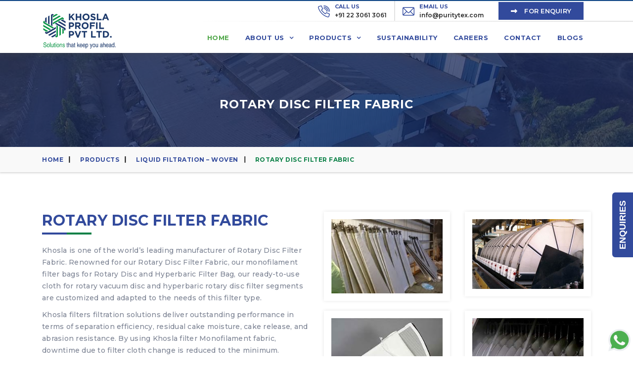

--- FILE ---
content_type: text/html; charset=UTF-8
request_url: https://www.puritytex.com/rotary-disc-filter-cloth-hyperbaric-filter-bag.php
body_size: 4794
content:
<!DOCTYPE html>
<html lang="en">

<head>
    <meta charset="UTF=8">
    <meta name="viewport" content="width=device-width, initial-scale=1">
    <meta http-equiv="X-UA-Compatible" content="IE=dege">
    <title>Rotary Disc Filter Fabric Manufacturers Suppliers In Mumbai India</title>
    <meta name="description" content="We are rotary disc filter fabric manufacturers, suppliers in Mumbai, India. Khosla is one of the world’s leading producers of Rotary Disc Filter bags.">
    <link rel="stylesheet" href="css/bootstrap.min.css">
    <link href="assets/style.css" type="text/css" rel="stylesheet">
    <link rel="stylesheet" href="https://use.fontawesome.com/releases/v6.5.2/css/all.css">
    <link href="css/font-awesome.min.css" rel="stylesheet">
    <link href="css/animate.min.css" rel="stylesheet">
    <link href="assets/media.css" rel="stylesheet">
    <link rel="stylesheet" href="css/lightbox.min.css">
    <link rel="shortcut icon" type="image/ico" href="images/favicon.png" />
    <link rel="canonical" href="https://puritytex.com/rotary-disc-filter-cloth-hyperbaric-filter-bag.php" /> <!-- Global site tag (gtag.js) - Google Analytics -->
    <script async src="https://www.googletagmanager.com/gtag/js?id=G-CL19X4RH92"> </script>
    <script>
        window.dataLayer = window.dataLayer || [];

        function gtag() {
            dataLayer.push(arguments);
        }
        gtag('js', new Date());
        gtag('config', 'G-CL19X4RH92');
    </script>

    <!-- Og Tags -->
    <meta property="og:url" content="https://puritytex.com/rotary-disc-filter-cloth-hyperbaric-filter-bag.php" />
    <meta property="og:title" content="Rotary Disc Filter Fabric Manufacturers Suppliers In Mumbai India" />
    <meta property="og:type" content="website" />
    <meta property="og:description" content="We are rotary disc filter fabric manufacturers, suppliers in Mumbai, India. Khosla is one of the world’s leading producers of Rotary Disc Filter bags." />
    <meta property="og:image" content="https://puritytex.com/images/logo.png" />

    <!-- Twitter Card -->
    <meta name="twitter:card" content="summary" />
    <meta name="twitter:site" content="https://puritytex.com/rotary-disc-filter-cloth-hyperbaric-filter-bag.php" />
    <meta name="twitter:title" content="Rotary Disc Filter Fabric Manufacturers Suppliers In Mumbai India" />
    <meta property="og:type" content="website" />
    <meta name="twitter:description" content="We are rotary disc filter fabric manufacturers, suppliers in Mumbai, India. Khosla is one of the world’s leading producers of Rotary Disc Filter bags." />
    <meta name="twitter:image:url" content="https://puritytex.com/images/logo.png" />
    <meta name="twitter:image:alt" content="Khosla Profil Pvt. Ltd." />
    <!-- /Twitter Card -->
    <!-- Google Tag Manager -->
    <script>
        (function(w, d, s, l, i) {
            w[l] = w[l] || [];
            w[l].push({
                'gtm.start': new Date().getTime(),
                event: 'gtm.js'
            });
            var f = d.getElementsByTagName(s)[0],
                j = d.createElement(s),
                dl = l != 'dataLayer' ? '&l=' + l : '';
            j.async = true;
            j.src =
                'https://www.googletagmanager.com/gtm.js?id=' + i + dl;
            f.parentNode.insertBefore(j, f);
        })(window, document, 'script', 'dataLayer', 'GTM-N2LT78Z');
    </script>
    <!-- End Google Tag Manager -->


    <!-- Google tag (gtag.js) Google Ad -AW-11344246947 -->
    <script async src="https://www.googletagmanager.com/gtag/js?id=AW-11344246947"></script>
    <script>
        window.dataLayer = window.dataLayer || [];

        function gtag() {
            dataLayer.push(arguments);
        }
        gtag('js', new Date());

        gtag('config', 'AW-11344246947');
    </script>
    <!-- Event snippet for Page view conversion page -->
    <script>
        gtag('event', 'conversion', {
            'send_to': 'AW-11344246947/ZJTFCNKy8eMYEKPxraEq'
        });
    </script>
    <!-- Facebook Pixel Code -->
    <script>
        ! function(f, b, e, v, n, t, s) {
            if (f.fbq) return;
            n = f.fbq = function() {
                n.callMethod ?
                    n.callMethod.apply(n, arguments) : n.queue.push(arguments)
            };
            if (!f._fbq) f._fbq = n;
            n.push = n;
            n.loaded = !0;
            n.version = '2.0';
            n.queue = [];
            t = b.createElement(e);
            t.async = !0;
            t.src = v;
            s = b.getElementsByTagName(e)[0];
            s.parentNode.insertBefore(t, s)
        }(window, document, 'script',
            'https://connect.facebook.net/en_US/fbevents.js');
        fbq('init', '328120299155347');
        fbq('track', 'PageView');
    </script>
    <noscript><img height="1" width="1" style="display:none"
            src="https://www.facebook.com/tr?id=328120299155347&ev=PageView&noscript=1" /></noscript>
    <!-- End Facebook Pixel Code -->



</head>

<body>
    <!-- Google Tag Manager (noscript) -->
    <noscript><iframe src="https://www.googletagmanager.com/ns.html?id=GTM-N2LT78Z"
            height="0" width="0" style="display:none;visibility:hidden"></iframe></noscript>
    <!-- End Google Tag Manager (noscript) -->

    <!----------------------->
    <header id="header" class="fixed-top">
    <div class="header_tp">
        <div class="container">
            <div class="row">
                <div class="col-md-8 col-sm-8 offset-md-4 offset-sm-4">
                    <div class="header_tp_dtl">
                        <ul>
                            <li class="call_tp">
                                <img src="images/call.png" class="img-fluid" alt="call" />
                                <a href="tel:+912230613061"><span>Call Us</span></br>+91 22 3061 3061</a>
                            </li>
                            <li class="call_tp">
                                <img src="images/email.png" class="img-fluid" alt="email" />
                                <a href="mailto:info@puritytex.com"><span>Email Us</span></br>info@puritytex.com</a>
                            </li>
                            <li>
                                <div class="tp_enquiry">
                                    <a href="contact.php"><i class="fa-solid fa-right-long"></i> FOR ENQUIRY</a>
                                </div>
                            </li>
                        </ul>
                    </div>
                </div>
            </div>
        </div>
    </div>
    <div class="header_menu">
        <div class="container">
            <div class="row">
                <div class="col-md-12">
                    <div class="logo float-left">
                        <a href="index.php" class="scrollto"><img src="images/logo.png" alt="logo" class="img-fluid"></a>
                    </div>
                    <nav class="main-nav float-right d-none d-lg-block">
                        <ul>
                            <li class="active"><a href="index.php">Home</a></li>
                            <li class="drop-down"><a href="javascript:void(0)">About Us</a>
                                <ul>
                                    <li><a href="history.php">History</a></li>
                                    <li><a href="company-profile.php">Company Profile</a></li>
                                    <li><a href="certificates.php">Certificates</a></li>
                                    <li><a href="brochure.php">Brochure</a></li>
                                    <li><a href="csr.php">CSR</a></li>
                                </ul>
                            </li>
                            <li class="drop-down"><a href="products.php">Products</a>
                                <ul>
                                    <li class="drop-down"><a href="javascript:void(0)">Filtration</a>
                                        <ul>
                                            <li class="drop-down"><a href="liquid-filtration-woven.php">Liquid Filtration</br>Woven</a>
                                                <ul>
                                                    <li><a href="agitated-nutsche-filter-fabrics.php">Agitated Nutsche Filter Fabrics</a></li>
                                                    <li><a href="candle-filter.php">Candle Filter</a></li>
                                                    <li><a href="cgr-filter-press-fabric.php">CGR Filter Press Fabric</a></li>
                                                    <li><a href="centrifuge-filter-bags-manufacturer.php">Centrifuge Bags</a></li>
                                                    <li><a href="filter-press-fabrics.php">Filter Press Fabrics</a></li>
                                                    <li><a href="fluidized-bed-dryer-bag.php">Fluidized Bed Dryer Bag</a></li>
                                                    <li><a href="rotary-disc-filter-cloth-hyperbaric-filter-bag.php">Rotary Disc Filter Cloth</br>Hyperbaric filter bag</a></li>
                                                    <li><a href="kelly-bag-filters.php">Kelly Bag Filters</a></li>
                                                    <li><a href="monofilament-fabrics.php">Monofilament Fabrics</a></li>
                                                    <li><a href="pressure-leaf-filters.php">Pressure Leaf Filters</a></li>
                                                    <li><a href="sparkler-filters.php">Sparkler Filters</a></li>
                                                    <li><a href="rotary-vacuum-drum-filter.php">Rotary Vacuum Drum Filter</a></li>
                                                    <li><a href="antistatic-fabric.php">Antistatic Fabric (ESD Fabric)</a></li>
                                                    <li><a href="etp-plant-fabric.php">ETP Plant Fabric</a></li>
                                                    <li><a href="food-grade-fabric.php">Food Grade Fabric</a></li>
                                                    <li><a href="polyester-filter-fabric.php">Polyester Filter Fabric</a></li>
                                                    <li><a href="fluidising-fabric.php">Fluidising Fabric</a></li>
                                                </ul>
                                            </li>
                                            <li class="drop-down"><a href="liquid-filtration-non-woven.php">Liquid Filtration</br>Non-Woven</a>
                                                <ul>
                                                    <li><a href="filter-press-fabrics.php">Filter Press Fabrics</a></li>
                                                    <li><a href="rotary-disc-filter-cloth-hyperbaric-filter-bag.php">Rotary Disc Filter Cloth</br>Hyperbaric filter bag</a></li>
                                                    <li><a href="sparkler-filters.php">Sparkler Filters</a></li>
                                                    <li><a href="etp-plant-fabric.php">ETP Plant Fabric</a></li>
                                                    <li><a href="aramid-fabric.php">Aramid Fabric</a></li>
                                                    <li><a href="food-grade-fabric.php">Food Grade Fabric</a></li>
                                                    <li><a href="polyester-filter-fabric.php">Polyester Filter Fabric</a></li>
                                                    <li><a href="homopolymer-filter-bag.php">Homopolymer Filter Bag</a></li>
                                                </ul>
                                            </li>
                                            <li><a href="dust-collector-bags.php">Dry Filtration</a></li>
                                            <li><a href="anti-static-filter-fabric-manufacturer-khosla-profil.php">Antistatic Filter Media</a></li>
                                            <li class="drop-down"><a href="#">Belt Filter</a>
                                                <ul>
                                                    <li><a href="horizontal-belt-filters.php">Horizontal Belt Filter</a></li>
                                                    <li><a href="vertical-belt-filter.php">Vertical Belt Filter</a></li>
                                                </ul>
                                            </li>
                                        </ul>
                                    <li class="drop-down"><a href="#">Industrial</a>
                                        <ul>
                                            <li><a href="airslide-fabrics.php">Air Slide Fabrics</a></li>
                                            <!--<li><a href="outdoor-fabrics.php">Outdoor Fabrics</a></li>-->
                                            <li class="drop-down"><a href="#">Outdoor Fabrics</a>
                                                <ul>
                                                    <li><a href="outdoor-fabrics.php">Outdoor Fabrics</a></li>
                                                    <li><a href="poly-cotton-fabric.php">Poly Cotton Fabric</a></li>
                                                </ul>
                                            </li>
                                            <!--<li><a href="liner-fabric-for-tyre-and-rubber-industries.php">Liner fabric for Tyre and</br>Rubber Industries</a></li>-->
                                            <!--<li class="drop-down"><a href="#">Liner fabric for Tyre and</br>Rubber Industries</a>
													<ul>
														<li><a href="liner-fabric-for-tyre-and-rubber-industries.php">Liner fabric for Tyre</a></li>
														<li><a href="aramid-hose-fabric.php">Aramid Hose Fabric</a></li>
														<li><a href="circular-industrial-fabric.php">Circular Industrial Fabric</a></li>
														<li><a href="chafer-fabric.php">Chafer Fabric</a></li>
													</ul>
												</li>-->
                                            <li><a href="abrasive-cloth.php">Abrasive Cloth</a></li>
                                            <!--<li><a href="mrg-fabric.php">MRG Fabric</a></li>-->
                                            <!--<li class="drop-down"><a href="#">MRG Fabric</a>
													<ul>
														<li><a href="mrg-fabric.php">MRG Fabric</a></li>
														<li><a href="cotton-belting-fabric.php">Cotton Belting Fabric</a></li>
													</ul>
												</li>-->
                                            <!--<li><a href="sports-good.php">Sports Good</a></li>-->
                                            <!--<li class="drop-down"><a href="#">Sports Good</a>
													<ul>
														<li><a href="sports-good.php">Sports Good</a></li>
														<li><a href="trampoline-fabric.php">Trampoline Fabric</a></li>
														<li><a href="karate-suits-fabric-taekwondo-and-suits-fencing-fabric.php">Karate Suits Fabric</br>Taekwondo and Suits</br>Fencing Fabric</a></li>
														<li><a href="jumping-mat-fabric.php">Jumping Mat Fabric</a></li>
													</ul>
												</li>-->
                                            <!--<li><a href="geo-textile.php">Geo Textile</a></li>-->
                                            <li class="drop-down"><a href="#">Geo Textile</a>
                                                <ul>
                                                    <li><a href="geo-textile.php">Geo Textile</a></li>
                                                    <li><a href="geo-bags.php">Geo Bags</a></li>
                                                </ul>
                                            </li>
                                            <li><a href="impression-fabric.php">Impression Fabric</a></li>
                                            <li><a href="narrow-industrial-fabric.php">Narrow Industrial Fabric</a></li>
                                        </ul>
                                    </li>
                            </li>
                        </ul>
                        </li>
                        <li><a href="sustainability.php">Sustainability</a></li>
                        <li><a href="careers.php">Careers</a></li>
                        <li><a href="contact.php">Contact</a></li>
                        <li><a href="blogs.php">Blogs</a></li>
                        </ul>
                    </nav>
                </div>
            </div>
        </div>
    </div>
</header>    <!----------------------->
    <section class="product_banner">
        <div class="product_heading">
            <h3>Rotary Disc Filter Fabric</h3>
        </div>
    </section>
    <section class="banner_btm">
        <div class="container">
            <div class="row">
                <div class="col-md-12 col-sm-12">
                    <div class="banner_hed">
                        <ul>
                            <li><a href="index.php">Home</a></li>
                            <li><a href="products.php">Products</a></li>
                            <li><a href="liquid-filtration–woven.php">Liquid Filtration – Woven</a></li>
                            <li><span>Rotary Disc Filter Fabric</span></li>
                        </ul>
                    </div>
                </div>
            </div>
        </div>
    </section>
    <!----------------------->
    <section class="inner_product">
        <div class="container">
            <div class="row">
                <div class="col-md-6 col-sm-6">
                    <div class="inn_prod_hed">
                        <h1>Rotary Disc Filter Fabric</h1>
                    </div>
                    <div class="inn_prod_dtl">
                        <p>Khosla is one of the world’s leading manufacturer of Rotary Disc Filter Fabric. Renowned for our Rotary Disc Filter Fabric, our monofilament filter bags for Rotary Disc and Hyperbaric Filter Bag, our ready-to-use cloth for rotary vacuum disc and hyperbaric rotary disc filter segments are customized and adapted to the needs of this filter type.</p>
                        <p>Khosla filters filtration solutions deliver outstanding performance in terms of separation efficiency, residual cake moisture, cake release, and abrasion resistance. By using Khosla filter Monofilament fabric, downtime due to filter cloth change is reduced to the minimum.</p>
                    </div>
                </div>
                <div class="col-md-6 col-sm-6">
                    <div class="row">
                        <div class="col-md-6 col-sm-6">
                            <div class="inn_product_mg">
                                <a href="images/product/rotary-disc-filter-cloth-hyperbaric-filter-bag.jpg" rel="lightbox[vacation1]">
                                    <img src="images/product/rotary-disc-filter-cloth-hyperbaric-filter-bag.jpg" class="img-fluid">
                                </a>
                            </div>
                        </div>
                        <div class="col-md-6 col-sm-6">
                            <div class="inn_product_mg">
                                <a href="images/product/rotary-disc-filter-cloth-hyperbaric-filter-bag1.jpg" rel="lightbox[vacation1]">
                                    <img src="images/product/rotary-disc-filter-cloth-hyperbaric-filter-bag1.jpg" class="img-fluid">
                                </a>
                            </div>
                        </div>
                        <div class="col-md-6 col-sm-6">
                            <div class="inn_product_mg">
                                <a href="images/product/rotary-disc-filter-cloth-hyperbaric-filter-bag2.jpg" rel="lightbox[vacation1]">
                                    <img src="images/product/rotary-disc-filter-cloth-hyperbaric-filter-bag2.jpg" class="img-fluid">
                                </a>
                            </div>
                        </div>
                        <div class="col-md-6 col-sm-6">
                            <div class="inn_product_mg">
                                <a href="images/product/rotary-disc-filter-cloth-hyperbaric-filter-bag3.jpg" rel="lightbox[vacation1]">
                                    <img src="images/product/rotary-disc-filter-cloth-hyperbaric-filter-bag3.jpg" class="img-fluid">
                                </a>
                            </div>
                        </div>
                    </div>
                </div>



            </div>
        </div>
    </section>
    <!----------------------->
    <footer>
    <div class="container">
        <div class="row">
            <div class="col-md-4 col-sm-4">
                <div class="footer_lft">
                    <div class="footer_logo">
                        <img src="images/logo.png" class="img-fluid" alt="logo" />
                        <ul>
                            <li><a href="brochure.php"><i class="fas fa-caret-right"></i> Brochure</a></li>
                            <li><a href="certificates.php"><i class="fas fa-caret-right"></i> Certificates</a></li>
                            <li><a href="terms-conditions.php"><i class="fas fa-caret-right"></i> Terms & Conditions</a></li>
                            <li><a href="privacy-policy.php"><i class="fas fa-caret-right"></i> Privacy Policy</a></li>
                            <li><a href="contact.php"><i class="fas fa-caret-right"></i> Contact</a></li>
                        </ul>
                    </div>
                    <div class="ftr-social">
                        <ul>
                            <li><a target="_blank" href="https://www.facebook.com/khoslaprofil"><i class="fa-brands fa-facebook"></i></a></li>
                            <li><a target="_blank" href="https://www.instagram.com/khoslaprofil/?hl=en"><i class="fa-brands fa-instagram"></i></a></li>
                            <li><a target="_blank" href="https://www.linkedin.com/company/khosla-profil-pvt-ltd"><i class="fa-brands fa-linkedin-in"></i></a></li>
                            <li><a target="_blank" href="https://twitter.com/khoslaprofil"><i class="fa-brands fa-x-twitter"></i></a></li>
                            <li><a target="_blank" href="https://in.pinterest.com/khoslaprofil/"><i class="fa-brands fa-pinterest"></i></a></li>
                            <li><a target="_blank" href="https://www.youtube.com/channel/UCKZ932DaWRi2xlNGZUnLQHA"><i class="fa-brands fa-youtube"></i></a></li>
                        </ul>
                    </div>
                </div>
            </div>
            <div class="col-md-8 col-sm-8">
                <div class="fot_hed">
                    <h5>Get In Touch</h5>
                </div>
                <div class="row">
                    <div class="col-md-4 col-sm-6">
                        <div class="location">
                            <div class="loc_mg">
                                <img src="images/location.png" class="img-fluid" alt="location" />
                                <h5>Head Office</h5>
                            </div>
                            <div class="loc_dtl">
                                <span>2, Laxmi Tower, 6th Floor, A-wing, Bandra Kurla Complex, Bandra East, Mumbai, Maharashtra – 400 051, India.</span>
                            </div>
                        </div>
                    </div>
                    <div class="col-md-4 col-sm-5">
                        <div class="call">
                            <ul>
                                <li><a href="tel:+912230613061"><i class="fas fa-phone"></i> +91 22 3061 3061</a></li>
                                <li><a href="tel:+912226530079"><i class="fas fa-phone"></i> +91 22 2653 0079</a></li>
                                <li><a href="tel:+919167711324"><i class="fas fa-phone"></i> +91 916 771 1324</a></li>
                                <li><a href="mailto:info@puritytex.com"><i class="far fa-envelope"></i> info@puritytex.com</a></li>
                            </ul>
                        </div>
                    </div>
                    <div class="col-md-4 col-sm-4">
                        <div class="foot_link d-none d-md-block">
                            <h5>Important link</h5>
                            <ul>
                                <li><a href="filter-bag.php"><i class="fas fa-caret-right"></i> Filter Bag</a></li>
                                <li><a href="company-profile.php"><i class="fas fa-caret-right"></i> About</a></li>
                                <!-- <li><a href="#"><i class="fas fa-caret-right"></i> Markets</a></li> -->
                                <li><a href="products.php"><i class="fas fa-caret-right"></i> Products</a></li>
                                <li><a href="careers.php"><i class="fas fa-caret-right"></i> Careers</a></li>
                                <li><a href="blogs.php"><i class="fas fa-caret-right"></i> Blogs</a></li>
                                <li><a href="sitemap.php"><i class="fas fa-caret-right"></i> Sitemap</a></li>
                            </ul>
                        </div>
                    </div>
                </div>
                <hr>
                <div class="row">
                    <div class="col-md-7 col-sm-7">
                        <div class="loction_dtl">
                            <h5>For Domestic Enquiry:-</h5>
                            <a href="mailto:kpplsales@puritytex.com">Filter Fabric: kpplsales@puritytex.com</a>
                            <a href="mailto:kpplindustrial@puritytex.com">Industrial Fabric: kpplindustrial@puritytex.com</a>
                        </div>
                        <div class="loction_dtl">
                            <h5>For Export Enquiry:-</h5>
                            <a href="mailto:kpplfilters@puritytex.com">Filter Fabric: kpplfilters@puritytex.com</a>
                            <a href="mailto:kpplexports@puritytex.com">Industrial Fabric: kpplexports@puritytex.com</a>
                        </div>
                    </div>
                    <div class="col-md-5 col-sm-5">
                        <div class="foot_link d-none d-md-block">
                            <h5>Product link</h5>
                            <ul>
                                <li><a href="aramid-hose-fabric.php"><i class="fas fa-caret-right"></i> Aramid Hose Fabric</a></li>
                                <li><a href="circular-industrial-fabric.php"><i class="fas fa-caret-right"></i> Circular Industrial Fabric</a></li>
                                <li><a href="chafer-fabric.php"><i class="fas fa-caret-right"></i> Chafer Fabric</a></li>
                                <li><a href="cotton-belting-fabric.php"><i class="fas fa-caret-right"></i> Cotton Belting Fabric</a></li>
                                <li><a href="trampoline-fabric.php"><i class="fas fa-caret-right"></i> Trampoline Fabric</a></li>
                                <li><a href="karate-suits-fabric-taekwondo-and-suits-fencing-fabric.php"><i class="fas fa-caret-right"></i> Karate Suit Fabric</a></li>
                                <li><a href="jumping-mat-fabric.php"><i class="fas fa-caret-right"></i> Jumping Mat Fabric</a></li>
                            </ul>
                        </div>
                    </div>
                    <div class="col-md-12 col-sm-12">
                        <div class="copy">
                            <span>Copyright @ 2025 Khosla Profil Pvt. Ltd. All rights reserved. Powered By <a href="https://www.arshinfosystems.com/">Arsh Infosystem</a></span>
                        </div>
                    </div>
                </div>
            </div>
        </div>
    </div>
</footer>

<div id="feedback">
    <a href="contact.php">enquiries</a>
</div>

<!----------------------->
<div class="whatsapp_icon">
    <a href="https://wa.me/+919167711313"><img src="images/whatsapp_icon.png" alt="whatsapp"></a>
</div>
<!----------------------->
<!--<script type="text/javascript">
    (function () {
        var options = {
            whatsapp: "+91 9167766206", // WhatsApp number
            call_to_action: "9167766206", // Call to action
            position: "right", // Position may be 'right' or 'left'
        };
        var proto = document.location.protocol, host = "whatshelp.io", url = proto + "//static." + host;
        var s = document.createElement('script'); s.type = 'text/javascript'; s.async = true; s.src = url + '/widget-send-button/js/init.js';
        s.onload = function () { WhWidgetSendButton.init(host, proto, options); };
        var x = document.getElementsByTagName('script')[0]; x.parentNode.insertBefore(s, x);
    })();
</script>-->    <!----------------------->

    <script src="https://ajax.googleapis.com/ajax/libs/jquery/3.4.1/jquery.min.js"></script>
    <script src="js/bootstrap.min.js"></script>
    <script src="js/mobile-nav.js"></script>
    <script src="js/top-scroll.js"></script>
    <script src="js/lightbox.js"></script>

</body>

</html>

--- FILE ---
content_type: text/css
request_url: https://www.puritytex.com/assets/style.css
body_size: 7117
content:
@import url('https://fonts.googleapis.com/css2?family=Montserrat:wght@400;500;600;700&display=swap');
@import url('https://fonts.googleapis.com/css2?family=Philosopher:ital,wght@0,700;1,400&display=swap');

* {
     margin:0px;
     padding:0px;
     outline:none;
}
 ul {
     list-style:none;
}
 a, a:hover {
     text-decoration:none;
}
 img {
     border:none;
}
 h1,h2,h3,h4,h5,h6 {
     padding:0px;
     margin:0px;
     font-family: 'Montserrat', sans-serif;
}
 h1,h2,h3,h4,h5,h6,p,b,strong,ul,li,a {
     margin:0px;
     padding:0px;
}
 body {
     font-size:14px;
     color:#282828;
     box-sizing:border-box;
     font-family: 'Montserrat', sans-serif;
     overflow-x: hidden;
}
/*************************/
 .header_tp {
     position:relative;
     height:40px;
}
 .header_tp_dtl ul {
     display:block;
     float:right;
}
 .header_tp_dtl ul li {
     float:left;
     display:flex;
     padding:2px 15px;
     border-right:2px solid #e2e2e2;
}
 .header_tp_dtl ul li:nth-child(2) {
     border-right:0px;
}
 .header_tp_dtl ul li:last-child {
     border-right:0px;
}
 .header_tp_dtl ul li.call_tp img {
     margin-right:10px;
     width:24px;
     height:24px;
     margin-top:7px;
}
 .header_tp_dtl ul li.call_tp span {
     font-weight:bold;
     color:#324a9c;
     font-size:11px;
     text-transform:uppercase;
}
 .header_tp_dtl ul li.call_tp a {
     color:#282828;
     font-weight:600;
     font-size:12px;
}
 .header_tp_dtl ul li.call_tp:hover a {
     color:#0d8247;
}
 .header_tp_dtl ul li .tp_enquiry {
     padding:0 25px;
     line-height:36px;
     background:#324a9c;
     font-size:13px;
}
 .header_tp_dtl ul li .tp_enquiry a {
     color:#fff;
     font-weight:600;
     letter-spacing:0.25px;
}
 .header_tp_dtl ul li .tp_enquiry a i {
     margin-right:10px;
}
 .header_tp_dtl ul li .tp_enquiry:hover {
     background:#0c8147;
}
/*************************/
 .header_top {
     border-top:3px solid #9a1830;
     padding:2px 0;
     position:relative;
}
 #header:after {
     position:absolute;
     content:'';
     top:40px;
     right:0;
     display:block;
     height:2px;
     width:70%;
     background:linear-gradient(90deg,#fff,#e2e2e2);
}
 .fixed-top {
     position:sticky;
     display:block;
     background:#fff;
     top:0px;
     border-top:2px solid #114887;
     box-shadow:0px 0px 10px 3px rgb(70 70 70 / 30%);
}
 .logo img {
     display:block;
     padding:10px 0;
     margin-top:-30px;
     width:60%;
     height:auto;
     transition:all.3s ease-in-out;
}
 .header_menu {
     display: flex;
     height:65px;
}
 .header-scrolled .logo img {
     width:80%!important;
     height:auto;
}
 .main-nav {
     margin-top:15px;
     transition:all.3s ease-in-out;
}
 .main-nav > ul > li {
     position: relative;
     white-space: nowrap;
     float: left;
}
 .main-nav a {
     color: #324a9c;
     font-weight: 700;
     text-transform: uppercase;
     letter-spacing: 0.50px;
     transition: all 200ms linear;
     position: relative;
     display: inline-block;
     font-family: 'Montserrat', sans-serif;
     font-size: 13px;
     padding:10px 16px;
}
 .main-nav a:hover, .main-nav .active > a, .main-nav li:hover > a {
     color: #4ea647;
     text-decoration: none;
}
 .main-nav .drop-down ul {
     display: block;
     position: absolute;
     right: 0;
     top: calc(100% + 30px);
     z-index: 99;
     opacity: 0;
     visibility: hidden;
     transition: ease all 0.3s;
     padding: 5px;
     background-color: rgba(255,255,255,1);
     box-shadow: 0px 3px 6px 0px rgb(0 0 0 / 10%);
     border: none;
     border-radius: 3px;
}
 .main-nav .drop-down:hover > ul {
     opacity: 1;
     top: 100%;
     visibility: visible;
}
 .main-nav .drop-down li {
     min-width: 160px;
     position: relative;
}
 .main-nav .drop-down ul li {
     border-bottom: 1px solid #f4f4f7;
     margin-top:0px;
}
 .main-nav .drop-down ul li a {
     padding: 5px 10px;
     color: #6f778a;
     border-radius: 2px;
     font-weight:600;
     transition: all 200ms linear;
     font-family: 'Montserrat', sans-serif;
     letter-spacing: 0.25px;
     font-size: 12px;
     text-transform: uppercase;
     width:100%;
}
 .main-nav .drop-down ul a:hover, .main-nav .drop-down ul .active > a, .main-nav .drop-down ul li:hover > a {
     color: #fff;
     background-color: #0c8147;
}
 .main-nav .drop-down > a:after {
     content: "\f107";
     font-family: FontAwesome;
     padding-left: 10px;
}
 .main-nav .drop-down .drop-down ul {
     top: 0;
     right: calc(100% - 10px);
}
 .main-nav .drop-down .drop-down:hover > ul {
     opacity: 1;
     top: 0;
     right: 100%;
}
 .main-nav .drop-down .drop-down > a {
     padding-right: 35px;
}
 .main-nav .drop-down .drop-down > a:after {
     content: "\f105";
     position: absolute;
     right: 15px;
}
/*******************/
 .mobile-nav {
     position: fixed;
     top: 0;
     bottom: 0;
     z-index: 9999;
     overflow-y: auto;
     left: -260px;
     width: 260px;
     padding-top: 18px;
     background: #324a9c;
     transition: 0.4s;
}
 .mobile-nav a {
     display: block;
     color: #fff;
     padding: 10px 20px;
     font-weight: 600;
     font-size: 13px;
     letter-spacing: 1px;
     text-transform: uppercase;
     position: relative;
     font-family: Montserrat;
}
 .mobile-nav a:hover, .mobile-nav .active > a, .mobile-nav li:hover > a {
     color: #000;
     text-decoration: none;
}
 .mobile-nav .drop-down > a:after {
     content: "\f078";
     font-family: FontAwesome;
     padding-left: 10px;
     position: absolute;
     right: 15px;
}
 .mobile-nav .active.drop-down > a:after {
     content: "\f077";
}
 .mobile-nav .drop-down > a {
     padding-right: 35px;
}
 .mobile-nav .drop-down ul {
     display: none;
     overflow: hidden;
}
 .mobile-nav .drop-down li {
     padding-left: 20px;
}
 .mobile-nav-toggle {
     position: absolute;
     right: 0;
     top: 0;
     z-index: 999;
     border: 0;
     background: none;
     font-size: 24px;
     transition: all 0.4s;
     outline: none;
     line-height: 1;
     cursor: pointer;
     text-align: right;
}
 .mobile-nav-toggle i {
     margin: 18px 18px 0 0;
     color: #004289;
}
 .mobile-nav-overly {
     width: 100%;
     height: 100%;
     z-index: 9997;
     top: 0;
     left: 0;
     position: fixed;
     background: rgba(19, 39, 57, 0.8);
     overflow: hidden;
     display: none;
}
 .mobile-nav-active {
     overflow: hidden;
}
 .mobile-nav-active .mobile-nav {
     left: 0;
}
 .mobile-nav-active .mobile-nav-toggle i {
     color: #fff;
}
 .header-scrolled .main-nav > ul {
     margin-top:5px;
}
/*************************/
 #carousel .carousel-control {
     background:none;
     top:45%;
     font-size:22px;
     text-align:center;
     width:40px;
     height:40px;
     opacity:1;
     position:absolute;
}
 #carousel .carousel-control-right {
     right:4%;
}
 #carousel .carousel-control-left {
     left:0;
}
 #carousel .carousel-control-right span {
     -webkit-transform: translate3d(100%, 0, 0);
     transform: translate3d(100%, 0, 0);
     visibility:hidden;
     transition:transform 0.5s ease;
     opacity:0;
}
 #carousel .carousel-control-left span {
     -webkit-transform: translate3d(-100%, 0, 0);
     transform: translate3d(-100%, 0, 0);
     visibility:hidden;
     transition:transform 0.5s ease;
     opacity:0;
}
 #carousel:hover .carousel-control-right span {
     -webkit-transform: translate3d(0, 0, 0);
     transform: translate3d(0, 0, 0);
     visibility:visible;
     opacity:1;
}
 #carousel:hover .carousel-control-left span {
     -webkit-transform: translate3d(0, 0, 0);
     transform: translate3d(0, 0, 0);
     visibility:visible;
     opacity:1;
}
 #carousel .carousel-control span {
     color:#fff;
     background-color:rgba(0, 0, 0, 0.7);
     height:45px;
     width:45px;
     z-index:121;
     line-height:45px;
     text-align:center;
     position:absolute;
}
 #carousel .carousel-control span:hover {
     background-color:#324a9c;
}
 #carousel .carousel-item .caption {
    /* background-color:rgb(1 15 74 / 50%);*/
     background-color:rgb(0 0 0 / 40%);
     padding:25px;
     animation-duration:1s;
     animation-delay:1s;
}
 #carousel .caption h2 {
     animation-duration:1s;
     animation-delay:1s;
     font-size: 30px;
     font-weight: 600;
     color:#fff;
     letter-spacing: 1px;
}
 #carousel .caption span {
     animation-duration:1s;
     animation-delay:2.2s;
     font-size:20px;
     font-weight:500;
     letter-spacing:1px;
     display:block;
     color:#fff;
     font-family:'Montserrat', sans-serif;
}
 #carousel .caption a {
     animation-duration:1s;
     animation-delay:2.4s;
}
 #carousel .carousel-item {
     height:85vh;
     width:100%;
     background:no-repeat center center scroll;
     background-size:cover;
}
 .carousel-indicators li {
     width:20px;
     height:4px;
}
 a.anch_btn {
     padding:10px 25px;
     margin-top:10px;
     display:inline-block;
     margin-right:15px;
     font-size:12px;
     font-weight:700;
     margin-bottom:10px;
     letter-spacing:1px;
     background:#324a9c;
     border:2px solid #fff;
     color:#fff;
}
 #carousel .caption a.anch_btn:hover {
     border:2px solid #324a9c;
}
 a.anch_btn0 {
     padding:10px 15px;
     margin-top:10px;
     display:inline-block;
     font-size:12px;
     margin-bottom:10px;
     font-weight:700;
     border:2px solid #fff;
     letter-spacing:1px;
     background:#0c8147;
     color:#fff;
}
 #carousel .caption a.anch_btn0:hover {
     border:2px solid #0c8147;
}
 #carousel .carousel-item.banner1 {
     background-image:url("../images/slider1.jpg");
}
 #carousel .carousel-item.banner2 {
     background-image:url("../images/slider-new.JPG");
}
 #carousel .carousel-item.banner3 {
     background-image:url("../images/slider3.jpg");
}
 #carousel .carousel-item.banner4 {
     background-image:url("../images/slider4.jpg");
}
 #carousel .carousel-item.banner5 {
     background-image:url("../images/slider5.jpg");
}
 #carousel .carousel-item.banner6 {
     background-image:url("../images/slider6.jpg");
}
 #carousel .carousel-item.banner7 {
     background-image:url("../images/slider7.jpg");
}
 #carousel .carousel-item.banner8 {
     background-image:url("../images/slider8.jpg");
}
 #carousel .carousel-item.banner9 {
     background-image:url("../images/slider9.jpg");
}
 #carousel .carousel-item.banner10 {
     background-image:url("../images/slider10.jpg");
}
 #carousel .carousel-item.banner11 {
     background-image:url("../images/slider11.jpg");
}
 #carousel .carousel-item.banner12 {
     background-image:url("../images/slider12.jpg");
}
 #carousel .carousel-item.banner13 {
     background-image:url("../images/slider13.jpg");
}
/*************************/
 .about_sec {
     padding:50px 0 80px 0;
}
 .about_hed span {
     font-size: 17px;
     color: #565b7a;
     display: block;
     font-weight: 600;
     letter-spacing: 0.50px;
     text-align: center;
}
 .about_hed h1 {
     text-align:center;
     position:relative;
     color:#324a9c;
     letter-spacing:2px;
     display:block;
     font-size:30px;
     font-weight:bold;
     padding-bottom:5px;
     text-transform:uppercase;
}
 .about_hed h4 {
     font-size:21px;
     text-align:center;
     letter-spacing:1px;
     display:block;
     color:#0c8147;
     font-weight:600;
}
 .about_hed {
     padding-bottom:40px;
}
 .abt_lft span {
     font-size:32px;
     color:#0b8146;
     display:block;
     text-decoration:underline;
     text-decoration-thickness:2px;
     text-decoration-color:#0b8146;
     font-weight:600;
     text-align:center;
	 padding-bottom: 20px;
     font-family: 'Philosopher', sans-serif;
}
 .year_dtl {
     background-image: url(../images/year_bg.jpg);
     /*font-size:290px;
     line-height:290px;
     font-weight:700;*/
	 font-size: 140px;
    line-height: 140px;
    font-weight: bold;
     background-attachment: fixed;
     -webkit-text-fill-color: transparent;
     -webkit-background-clip: text;
     color: transparent;
     -webkit-text-stroke-width: 3px;
     /* -webkit-text-stroke-width: 4px; */
     /* -webkit-text-stroke-color: #324a9c; */
     -webkit-text-stroke-color: #0b8146;
     font-family:-apple-system,BlinkMacSystemFont,"Segoe UI",Roboto,"Helvetica Neue",Arial,sans-serif,"Apple Color Emoji","Segoe UI Emoji","Segoe UI Symbol";
}
 .yaer_span {
     font-size:32px;
     /* font-size:18px; */
     color:#000;
     letter-spacing:1px;
     text-align:center;
	 font-weight:bold;
}
 .abt_para span {
     font-size: 14px;
     font-weight:bold;
     line-height: 24px;
     font-family: 'Montserrat', sans-serif;
     letter-spacing: 0.25px;
}
 .abt_para {
     padding-right:30px;
}
 .abt_para p {
     font-size: 14px;
     line-height: 24px;
     font-family: 'Montserrat', sans-serif;
     letter-spacing: 0.25px;
     text-align:justify;
     color:#7c8393;
}
 a.abt_anch {
     padding:10px 20px;
     border:1px solid #324a9c;
     background:#324a9c;
     font-size:14px;
     font-family: 'Montserrat', sans-serif;
     letter-spacing:0.50px;
     display:inline;
     color:#fff;
     margin-right:5px;
     font-weight:500;
}
 a.abt_anch:hover, a.catlogue:hover {
     background:#0b8146;
     color:#fff;
     border:1px solid #0b8146;
}
 a.catlogue {
     background:#fff;
     color:#0b8146;
     border:1px solid #0b8146;
}
 .abt_btn {
     padding-top:20px;
     display:flex;
}
 .md_message {
     box-shadow:0px 3px 25px 0px rgb(11 46 72 / 15%);
     background:#fff;
     height:100%;
}
 .md_mg {
     position:relative;
     height:195px;
}
 .md_mg img {
     width:100%;
     height:100%;
     object-fit:cover;
}
 .md_mg .tag {
     position:absolute;
     bottom:0;
     left:20px;
     padding:6px 12px;
     font-size:13px;
     color:#fff;
     background:#0b8146;
     font-family: 'Montserrat', sans-serif;
     font-weight:500;
     letter-spacing:0.25px;
}
 .msgBox {
     padding:20px 20px 40px;
}
 .msgBox p {
     font-size: 14px;
     line-height: 24px;
     font-family: 'Montserrat', sans-serif;
     letter-spacing: 0.25px;
     text-align:justify;
     color:#7c8393;
}
 .msgBox p span {
     font-weight:bold;
}
 .msgBox p a {
     display:block;
     color:#324a9c;
     font-size:14px;
     font-weight:500;
     letter-spacing:0.25px;
}
 .msgBox p a:hover {
     color:#0b8146;
}
/*************************/
 .enquiry {
     padding:40px 0;
     background:#0c8147;
     transform: skew(0, -.5deg);
     height:120px;
}
 .enq_txt h3 {
     transform:skew(0, .5deg);
     line-height:40px;
     color:#fff;
     font-size:24px;
     font-weight:600;
     text-align:center;
}
 .enq_btn a {
     padding:10px 25px;
     background:#324a9c;
     border:2px solid #324a9c;
     color:#fff;
     font-size:16px;
     font-weight:500;
     letter-spacing:0.50px;
     margin:0 auto;
     display:table;
     transition:all .5s ease;
}
 .enq_btn a:hover {
     border:2px solid #fff;
     background:#fff;
     color:#324a9c;
}
 .enq_btn a i {
     margin-left:4px;
}
 .enq_btn a:hover i {
     transition:all .5s ease;
     margin-left:10px;
}
/*************************/
 .product {
     padding:70px 0;
}
 .hm_prd_hed h2 {
     text-align:center;
     font-size:26px;
     letter-spacing:0.50px;
     color:#324a9c;
     font-weight:600;
     padding-bottom:10px;
     position:relative;
}
 .hm_prd_hed h2:after {
     position:absolute;
     content:'';
     bottom:0;
     left:0;
     right:0;
     width:100px;
     height:4px;
     background:#324a9c;
     display:block;
     margin:0 auto;
}
 .hm_prd_hed h2:before {
     position:absolute;
     content:'';
     bottom:0;
     left:50px;
     right:0;
     width:50px;
     height:4px;
     background:#0c8147;
     margin:0 auto;
     display:block;
     z-index:1;
}
 .hm_prd_hed {
     padding-bottom:30px;
}
 .product_lst .owl-nav .owl-prev span, .product_lst .owl-nav .owl-next span {
     display:none;
}
 .product_bx {
     box-shadow:0 0 7px rgb(0 0 0 / 10%);
     padding:15px;
     margin:5px;
}
 .prd_mg {
     margin-bottom:15px;
}
 .product_dtl h5 {
     font-size:17px;
     color:#7c8393;
     letter-spacing:0.25px;
     font-weight:500;
     text-align:center;
     padding-bottom:5px;
}
 .product_dtl span {
     color:#0c8147;
     font-size:15px;
     letter-spacing:0.50px;
     text-align:center;
     display:block;
     font-weight:500;
     padding-bottom:5px;
}
 .product_dtl:hover h5 {
     color:#0c8147;
}
/*************************/
 .catalogue {
     padding:40px 0;
     background:#0c8147;
     transform: skew(0, -.5deg);
     height:150px;
}
 .catalog_txt h3 {
     transform: skew(0, .5deg);
     padding-bottom:5px;
     color: #fff;
     font-size: 24px;
     font-weight: 600;
}
 .catalog_txt span {
     font-size: 14px;
     line-height: 24px;
     font-family: 'Montserrat', sans-serif;
     letter-spacing: 0.25px;
     text-align: justify;
     color: #fff;
}
 .cat_btn {
     padding-top:15px;
}
 .cat_btn a {
     padding:10px 25px;
     background:#324a9c;
     border:2px solid #324a9c;
     color:#fff;
     font-size:16px;
     font-weight:500;
     letter-spacing:0.50px;
     margin:0 auto;
     display:table;
     transition:all .5s ease;
}
 .cat_btn a:hover {
     border:2px solid #fff;
     background:#fff;
     color:#324a9c;
}
 .cat_btn a i {
     margin-left:4px;
}
 .cat_btn a:hover i {
     transition:all .5s ease;
     margin-left:10px;
}
/*************************/
 .video {
     padding:80px 0 50px 0;
     background:#f9f9f9;
     margin-top:-10px;
}
 .video_bx {
     padding:8px;
     background:#fff;
}
 .video_bx .video-play-button {
     position:absolute;
     content:'';
     z-index:2;
     top:50%;
     left:50%;
     display:block;
     width:70px;
     height:60px;
     padding:15px;
     border-radius:50%;
     -webkit-transform: translateX(-50%) translateY(-50%);
     -ms-transform: translateX(-50%) translateY(-50%);
     transform:translateX(-50%) translateY(-50%);
}
 .video_bx .video-play-button span {
     position: relative;
     display: block;
     z-index: 3;
     top: 4px;
     left: 15px;
     width: 0;
     height: 0px;
     border-left: 12px solid #fff;
     border-top: 12px solid transparent;
     border-bottom: 12px solid transparent;
}
 .video_bx .video-play-button:before {
     position:absolute;
     content:'';
     z-index:0;
     left:50%;
     top:50%;
     display:block;
     width:65px;
     height:65px;
     border-radius:50%;
     background:#f00;
     animation: pulse-border 1500ms ease-out infinite;
     -webkit-transform: translateX(-50%) translateY(-50%);
     -ms-transform: translateX(-50%) translateY(-50%);
     transform: translateX(-50%) translateY(-50%);
}
 .video_bx .video-play-button:after {
     content: "";
     position: absolute;
     z-index: 1;
     top: 50%;
     left: 50%;
     display: block;
     width:65px;
     height:65px;
     border-radius: 50%;
     background: #f00;
     transition: all 200ms;
     -webkit-transform: translateX(-50%) translateY(-50%);
     -ms-transform: translateX(-50%) translateY(-50%);
     transform: translateX(-50%) translateY(-50%);
}
 @keyframes pulse-border {
     0% {
         transform: translateX(-50%) translateY(-50%) translateZ(0) scale(1);
         opacity: 1;
    }
     100% {
         transform: translateX(-50%) translateY(-50%) translateZ(0) scale(1.5);
         opacity: 0;
    }
}
 .btn-style-two {
     line-height: 24px;
     color: #fff;
     font-size: 14px;
     font-weight: 600;
     background-color: #324a9c;
     padding: 12px 30px;
     text-transform: uppercase;
     border: none;
     font-family: 'Montserrat', sans-serif;
}
 .btn-style-two:hover {
     color: #fff;
     background: #0b8146;
}
 .video_hed h4 {
     font-size: 20px;
     color: #0c8147;
     letter-spacing: 0.25px;
     font-weight: 500;
     padding-top:10px;
     text-align: center;
     padding-bottom: 5px;
}
/*************************/
 .global {
     padding:70px 0;
}
 .pressence_dtl {
     padding-top:30px;
}
 .pressence_dtl h3 {
     letter-spacing: 0.50px;
     font-size: 24px;
     color: #324a9c;
     font-weight: 500;
     position: relative;
     padding-bottom: 10px;
     margin-bottom: 15px;
}
 .pressence_dtl h3:before {
     position:absolute;
     content:'';
     bottom:0;
     left:0;
     width:20px;
     height:4px;
     background:#324a9c;
     display:block;
}
 .pressence_dtl h3:after {
     position:absolute;
     content:'';
     bottom:0;
     left:20px;
     width:20px;
     height:4px;
     background:#0c8147;
     display:block;
}
 .pressence_dtl span {
     font-size: 14px;
     font-weight: bold;
     line-height: 24px;
     font-family: 'Montserrat', sans-serif;
     letter-spacing: 0.25px;
}
 .pressence_dtl p {
     font-size: 14px;
     line-height: 24px;
     font-family: 'Montserrat', sans-serif;
     letter-spacing: 0.25px;
     padding-bottom:10px;
     text-align: justify;
     color: #7c8393;
}
/*************************/
 footer {
     background:#0a1a52;
}
 .footer_lft {
     padding:70px 0;
     background:#f9f9f9;
     height:100%;
}
 .footer_logo img {
     margin:0 auto;
     display:table;
     margin-bottom:25px;
}
 .footer_logo ul {
     padding-left:70px;
}
 .footer_logo ul li a {
     color: #324a9c;
     font-weight: 700;
     text-transform: uppercase;
     letter-spacing: 0.50px;
     font-family: 'Montserrat', sans-serif;
     font-size: 12px;
     line-height:26px;
}
 .footer_logo ul li a i {
     margin-right:3px;
}
 .footer_logo ul li a:hover {
     color:#0c8147;
}
 .fot_hed h5 {
     font-size: 17px;
     color: #0c8147;
     letter-spacing: 0.25px;
     font-weight: 600;
     padding:5px 0 5px 8px;
     border-left:2px solid #0c8147;
}
 .fot_hed {
     padding-top:70px;
     padding-bottom:25px;
}
 .loc_mg img {
     float:left;
     margin-right:15px;
}
 .loc_mg h5 {
     font-weight:600;
     letter-spacing:0.50px;
     color:#fff;
     font-size:18px;
     line-height:32px;
}
 .loc_dtl span {
     font-size: 13px;
     line-height: 24px;
     font-family: 'Montserrat', sans-serif;
     letter-spacing: 0.50px;
     font-weight:700;
     padding-top: 10px;
     display:block;
     color: #fff;
}
 .call ul {
     padding-top:40px;
}
 .call ul li a {
     color: #fff;
     font-weight: 700;
     letter-spacing: 0.50px;
     font-family: 'Montserrat', sans-serif;
     font-size: 13px;
     line-height:26px;
}
 .call ul li a i {
     margin-right:5px;
}
 .call ul li a:hover {
     color:#0c8147;
}
 .foot_link h5 {
     font-size: 17px;
     color: #fff;
     letter-spacing: 0.25px;
     font-weight: 600;
     padding:3px 0 3px 5px;
     border-left: 2px solid #fff;
     margin-bottom:15px;
}
 .foot_link ul li a {
     color: #fff;
     font-weight: 700;
     text-transform: uppercase;
     letter-spacing: 0.50px;
     font-family: 'Montserrat', sans-serif;
     font-size: 13px;
     line-height:24px;
}
 .foot_link ul li a i {
     margin-right:3px;
}
 .foot_link ul li a:hover {
     color:#0c8147;
}
 .loction_dtl {
     padding-bottom:15px;
}
 .loction_dtl h5 {
     font-size: 17px;
     color: #fff;
     letter-spacing: 0.25px;
     font-weight: 600;
     margin-bottom:10px;
}
 .loction_dtl a {
     color: #fff;
     font-weight: 700;
     letter-spacing: 0.50px;
     font-family: 'Montserrat', sans-serif;
     font-size: 13px;
     display:table;
     line-height:24px;
}
 .loction_dtl a:hover {
     color:#0c8147;
}
 .copy {
     padding:30px 0 50px 0;
}
 .copy span {
     text-align:center;
     font-size: 14px;
     color: #fff;
     letter-spacing: 0.25px;
     font-weight: 600;
     display:block;
}
 .copy span a {
     color:#0c8147;
}
 .dfBDQI {
     display:none!important;
     position:absolute;
}
 #topcontrol {
     bottom: 70px!important;
     right: 10px!important;
     display: block;
     z-index: 123;
     position:absolute;
}
 #topcontrol img {
     width:44px;
     height:44px;
     border:2px solid #fff;
     border-radius:50%;
}
/*************************/
 .product_banner {
     background:url(../images/product_bg.jpg) center no-repeat;
     position:relative;
     background-size:cover;
     background-position:100% 50%;
     padding:90px 0 100px 0;
}
 .product_banner:before {
     position:absolute;
     content:'';
     top:0;
     left:0;
     right:0;
     bottom:0;
     width:100%;
     height:100%;
     background:#0a1a52;
     opacity:0.7;
}
 .product_heading h3 {
     position:absolute;
     content:'';
     z-index:1;
     left:0;
     right:0;
     font-size:24px;
     color:#fff;
     opacity:1;
     text-align:center;
     font-weight:bold;
     text-transform:uppercase;
     letter-spacing:1px;
}
 .banner_btm {
     padding:15px 0;
     background:#f9f9f9;
     box-shadow:0px 0px 4px 1px rgb(70 70 70 / 30%);
}
 .banner_hed ul li {
     display:inline-block;
     padding: 0 15px;
     background:url(../images/divider.png) right center no-repeat;
}
 .banner_hed ul li:last-child {
     background:none;
}
 .banner_hed ul li:first-child {
     padding-left:0px;
}
 .banner_hed ul li a {
     color: #324a9c;
     font-weight: 700;
     text-transform: uppercase;
     letter-spacing: 0.50px;
     font-family: 'Montserrat', sans-serif;
     font-size: 12px;
}
 .banner_hed ul li span {
     color: #0c8147;
     font-weight: 700;
     text-transform: uppercase;
     letter-spacing: 0.50px;
     font-family: 'Montserrat', sans-serif;
     font-size: 12px;
}
 .banner_hed ul li a:hover {
     color:#0c8147;
}
/*************************/
 .inner_product {
     padding:80px 0;
}
 .inn_prd_hed h2 {
     letter-spacing: 0.50px;
     font-size: 24px;
     color: #324a9c;
     font-weight: 700;
     position: relative;
     padding-bottom: 10px;
     text-transform:uppercase;
     margin-bottom: 20px;
}
 .inn_prd_hed h2:before {
     position: absolute;
     content: '';
     bottom: 0;
     left: 0;
     width: 20px;
     height: 4px;
     background: #324a9c;
     display: block;
}
 .inn_prd_hed h2:after {
     position: absolute;
     content: '';
     bottom: 0;
     left: 20px;
     width: 20px;
     height: 4px;
     background: #0c8147;
     display: block;
}
 .inn_prd_para p {
     font-size: 14px;
     line-height: 24px;
     font-family: 'Montserrat', sans-serif;
     letter-spacing: 0.25px;
     color: #7c8393;
     padding-bottom:10px;
}
 .inn_prd_para {
     padding-bottom:20px;
}
 .inn_prd_btm {
     margin-bottom:25px;
}
/*************************/
 .inn_prod_hed h1 {
     letter-spacing: 0.50px;
     font-size: 30px;
     color: #324a9c;
     font-weight: 700;
     position: relative;
     padding-bottom: 10px;
     text-transform:uppercase;
     margin-bottom: 20px;
}
 .inn_prod_hed h1:before {
     position: absolute;
     content: '';
     bottom: 0;
     left: 0;
     width: 50px;
     height: 4px;
     background: #324a9c;
     display: block;
}
 .inn_prod_hed h1:after {
     position: absolute;
     content: '';
     bottom: 0;
     left: 50px;
     width: 50px;
     height: 4px;
     background: #0c8147;
     display: block;
}
 .inn_product_mg {
     box-shadow:0 0 7px rgb(0 0 0 / 10%);
     padding:15px;
     margin-bottom:20px;
}
 .inn_product_mg img{
     margin: 0 auto;
     display: table;
}
 .inn_product_mg video{
     object-fit: cover;
     max-width: 100%;
     width: 100%;
     margin: 0;
     line-height: 1;
     border: none;
     height: 375px;
}
 .inn_prod_dtl {
     padding-bottom:15px;
}
 .inn_prod_dtl_policy ul li{
     list-style-type: disc;
     list-style-position: inside;
     font-size: 14px;
     line-height: 24px;
     font-family: 'Montserrat', sans-serif;
     letter-spacing: 0.25px;
     color: #7c8393;
     font-weight: 500;
     padding-bottom: 7px;
}
 .inn_prod_dtl p {
     font-size: 14px;
     line-height: 24px;
     font-family: 'Montserrat', sans-serif;
     letter-spacing: 0.25px;
     color: #7c8393;
     padding-bottom:10px;
     font-weight: 500;
}
 .inn_prod_dtl h5 {
     font-size: 17px;
     color: #0c8147;
     letter-spacing: 0.25px;
     font-weight: 500;
     padding-bottom: 15px;
}
 .inn_prod_dtl span {
     padding-bottom:10px;
     display:block;
     font-weight:600;
     font-size:14px;
     font-family: 'Montserrat', sans-serif;
     letter-spacing: 0.25px;
}
 .inn_prod_dtl span img {
     margin-right:5px;
     width:18px;
     height:18px;
}
 .about-table thead tr th {
     background: #324a9c;
     color: #fff;
     border: 1px solid #f0f4f9;
     font-size: 16px;
     font-weight: normal;
     letter-spacing: 0.5px;
     text-align:left!important;
     vertical-align: middle;
     padding: 5px 15px;
     font-family: 'Montserrat', sans-serif;
}
 .about-table tbody tr td {
     font-size: 14px;
     padding: 15px 15px;
     vertical-align: middle;
     text-transform:capitalize;
     text-align:left!important;
     font-family: 'Montserrat', sans-serif;
     border: 1px solid #f0f4f9;
     letter-spacing: 0.50px;
}
 .about-table thead tr.table-frst th {
     background:#98a8bb!important;
     color:#fff;
}
 .about-table {
     padding-top:20px;
}
/*************************/
/*************************/
 .inn_about {
     padding:50px 0;
}
 .inn_abt_lft {
     padding-right:35px;
}
 .inn_abt_hed span {
     font-size: 17px;
     color: #0c8147;
     letter-spacing: 0.25px;
     font-weight: 500;
     padding-bottom: 10px;
     padding-left:40px;
     position:relative;
     display:block;
}
 .inn_abt_hed span:before {
     position:absolute;
     content:'';
     top:25%;
     width:20px;
     height:2px;
     background:#0c8147;
     display:block;
     left:0;
}
 .inn_abt_hed h1 {
     letter-spacing: 0.50px;
     font-size: 30px;
     color: #324a9c;
     font-weight: 700;
     position: relative;
     padding-bottom: 15px;
     text-transform: uppercase;
}
 .inn_abt_hed p {
     font-size: 14px;
     line-height: 24px;
     font-family: 'Montserrat', sans-serif;
     letter-spacing: 0.25px;
     color: #7c8393;
     padding-bottom: 10px;
}
 .inn_abt_mg {
     padding:10px;
     background:#fff;
     position:relative;
     box-shadow:0 0 20px #cccccc6e;
}
 .inn_abt_mg:before {
     position:absolute;
     content:'';
     z-index:-1;
     width:95%;
     height:95%;
     border:5px solid #324a9c;
     top:-20px;
     left:-20px;
}
 .inn_abt_mg span {
     font-size: 17px;
     color: #0c8147;
     letter-spacing: 0.25px;
     font-weight: 500;
     text-align:center;
     display:block;
     padding-top: 15px;
}
/*************************/
 .inn_abt_btm {
     background:#f9f9f9;
     padding:50px 0;
}
 .inn_abt_bdtl p {
     font-size: 14px;
     line-height: 24px;
     font-family: 'Montserrat', sans-serif;
     letter-spacing: 0.25px;
     text-align: center;
     display:block;
     color: #7c8393;
     font-weight:600;
}
 .inn_abt_bdtl p span {
     font-size:15px;
     color:#324a9c;
}
/*************************/
 .inn_abt_last {
     padding:60px 0 80px 0;
}
 .inn_abt_bx {
     transition:all .5s ease-in-out;
     overflow:hidden;
     height:100%;
     box-shadow: 0 0 20px #cccccc6e;
}
 .inn_abt_bx .abt_bx_mg {
     transition:all .5s ease-in-out;
     overflow:hidden;
     position:relative;
}
 .abt_bx_mg:hover img {
     transition:all .5s ease-in-out;
     transform:scale(1.1);
}
 .abt_bx_mg:hover .abt_bx_hed {
     background:#324a9c;
     color:#fff;
}
 .abt_bx_hed {
     position:absolute;
     content:'';
     bottom:30px;
     left:0;
     background:rgba(255,255,255,.85);
     z-index:1;
     font-weight:600;
     font-size:14px;
     color:#324a9c;
     letter-spacing:0.50px;
     padding:10px 20px;
     text-transform:uppercase;
}
 .abt_cont {
     padding:25px 20px;
}
 .abt_cont p {
     font-size: 14px;
     line-height: 24px;
     font-family: 'Montserrat', sans-serif;
     letter-spacing: 0.25px;
     display:block;
     padding-bottom:10px;
     color: #7c8393;
     font-weight:500;
}
/*************************/
 .history{
     padding: 80px 0;
}
 .inn_history{
     padding: 40px 0;
}
 .history-img img{
     padding: 10px;
     background: #fff;
     position: relative;
     box-shadow: 0 0 20px #cccccc6e;
}
 .timeline {
     position: relative;
     margin: 0 auto;
}
 .timeline::after {
     content: '';
     position: absolute;
     width: 6px;
     background-color: #31499d;
     top: 0;
     bottom: 0;
     left: 50%;
     margin-left: -3px;
}
 .containery {
     padding: 10px 40px;
     position: relative;
     background-color: inherit;
     width: 50%;
}
 .containery::after {
     content: '';
     position: absolute;
     width: 25px;
     height: 25px;
     right: -12px;
     background-color: white;
     border: 4px solid #0c8247;
     top: 15px;
     border-radius: 50%;
     z-index: 1;
}
 .lefty {
     left: 0;
}
 .righty {
     left: 50%;
}
 .lefty::before {
     content: " ";
     height: 0;
     position: absolute;
     top: 22px;
     width: 0;
     z-index: 1;
     right: 30px;
     border: medium solid white;
     border-width: 10px 0 10px 10px;
     border-color: transparent transparent transparent white;
}
 .righty::before {
     content: " ";
     height: 0;
     position: absolute;
     top: 22px;
     width: 0;
     z-index: 1;
     left: 30px;
     border: medium solid white;
     border-width: 10px 10px 10px 0;
     border-color: transparent white transparent transparent;
}
 .righty::after {
     left: -12px;
}
 .content {
     padding: 20px 30px;
     background-color: #f9f9f9;
     position: relative;
     border-radius: 6px;
     font-family: 'Montserrat', sans-serif;
     font-weight: 500;
}
 .content h2{
     margin-bottom: 5px;
     font-weight: 600;
     color: #0b8146;
}
 .brochure-img{
     margin-bottom: 30px;
}
 .brochure-img a{
     padding: 10px;
     background: #fff;
     position: relative;
     box-shadow: 0 0 20px #cccccc6e;
     display: block;
     text-align: center;
     font-size: 17px;
     color: #13854d;
     font-weight: 500;
}
 .brochure-img a span {
	 padding-top:10px;
	 display:block;
 }
/*csr*/
 .csr{
     padding: 60px 0;
}
 .product-rht-lst {
     position: sticky;
     content: '';
     top: 7%;
     z-index: 1;
}
 .product-rht-lst ul li a {
     background-color: #fff;
     padding: 15px 15px;
     box-shadow: 0px 0px 15px 0px rgb(0 0 0 / 6%);
     margin-bottom: 10px;
     font-size: 15px;
     color: #464646;
     letter-spacing: 0.50px;
     text-transform: capitalize;
     display: block;
     font-weight: 500;
}
 .product-rht-lst ul li a i {
     margin-right: 5px;
     color: #0b8146;
}
 .inn_csr_hed h4 {
     letter-spacing: 0.50px;
     font-size: 30px;
     color: #324a9c;
     font-weight: 700;
     position: relative;
     padding-bottom: 10px;
     text-transform: uppercase;
     margin-bottom: 20px;
}
 .inn_csr_hed h4:before {
     position: absolute;
     content: '';
     bottom: 0;
     left: 0;
     width: 50px;
     height: 4px;
     background: #324a9c;
     display: block;
}
 .inn_csr_hed h4:after {
     position: absolute;
     content: '';
     bottom: 0;
     left: 50px;
     width: 50px;
     height: 4px;
     background: #0c8147;
     display: block;
}
 .overview p{
     font-size: 14px;
     line-height: 24px;
     font-family: 'Montserrat', sans-serif;
     letter-spacing: 0.25px;
     color: #7c8393;
     padding-bottom: 10px;
     font-weight: 500;
}
 .our-projects p{
     font-size: 14px;
     line-height: 24px;
     font-family: 'Montserrat', sans-serif;
     letter-spacing: 0.25px;
     color: #7c8393;
     padding-bottom: 10px;
     font-weight: 500;
}
 .our-projects h5 {
     font-size: 19px;
     color: #0c8147;
     letter-spacing: 0.25px;
     font-weight: 500;
     padding-bottom: 15px;
}
 .csr-committee p{
     font-size: 14px;
     line-height: 24px;
     font-family: 'Montserrat', sans-serif;
     letter-spacing: 0.25px;
     color: #7c8393;
     padding-bottom: 10px;
     font-weight: 500;
}
 .csr-policy-img{
     box-shadow: 0 0 7px rgb(0 0 0 / 10%);
     padding: 15px;
     margin-bottom: 20px;
}
 .csr-policy-img img{
     margin: 0 auto;
     display: table;
}
/*-------*/
 .careers{
     padding: 60px 0;
}
 .careers-dtl p{
     font-size: 14px;
     line-height: 24px;
     font-family: 'Montserrat', sans-serif;
     letter-spacing: 0.25px;
     color: #7c8393;
     padding-bottom: 10px;
     font-weight: 500;
}
 .form-group{
     position: relative;
     margin-bottom: 25px;
}
 .form-group h6{
     position: absolute;
     top: 11px;
     left: 170px;
     font-size: 15px;
}
 .form-group label{
     margin-right: 10px;
}
/*-------*/
 .blogs{
     padding: 60px 0;
}
 .blogs-click{
     box-shadow: 0 2px 5px 0 rgb(0 0 0 / 16%), 0 2px 10px 0 rgb(0 0 0 / 12%);
     padding: 17px 12px 15px;
     background: #fff;
     margin-bottom: 30px;
}
 .blogs-click h3{
     font-weight: 500;
     margin-bottom: 7px;
     font-size: 22px;
     color: #000;
     text-decoration: none;
     font-size: 18px;
     line-height: 24px;
}
 .blogs-click p{
     color: #000000bd;
     font-weight: 500;
     font-size: 14px;
     line-height: 24px;
     font-family: 'Montserrat', sans-serif;
     letter-spacing: 0.25px;
}
 .meta-post{
     padding: 0;
     margin: 0 0 15px;
     list-style: none;
     font-size: 13px;
}
 .meta-post li{
     display: inline-block;
     margin-right: 15px;
}
 .meta-post li a{
     color: #8c8c8c;
     text-decoration: none;
}
 .more-link {
     margin-top: 22px;
}
 .read-more-btn{
     display: inline-block;
     width: 160px;
     padding-left: 0;
     line-height: 42px;
     height: 44px;
     border: 2px solid #e5e5e5;
     border-radius: 40px;
     font-size: 14px;
     font-weight: 500;
     background: #324a9c;
     color: #fff;
     text-align: center;
     position: relative;
     z-index: 9;
     overflow: hidden;
     text-decoration: none;
}
 .read-more-btn:before{
     content: '';
     position: absolute;
     background: #0b8146;
     height: 100%;
     width: 100%;
     left: 0;
     top: 0;
     z-index: -1;
     -webkit-transform: scaleX(0);
     transform: scaleX(0);
     -webkit-transform-origin: 0 50%;
     transform-origin: 0 50%;
     -webkit-transition-property: transform;
     transition-property: transform;
     -webkit-transition-duration: 0.4s;
     transition-duration: 0.4s;
     -webkit-transition-timing-function: ease-out;
     transition-timing-function: ease-out;
}
 .read-more-btn:hover, .read-more-btn:focus{
     color: #fff;
     text-decoration: none;
}
 .read-more-btn:hover:before {
     -webkit-transform: scaleX(1);
     transform: scaleX(1);
     -webkit-transition-timing-function: cubic-bezier(0.52, 1.64, 0.37, 0.66);
     transition-timing-function: cubic-bezier(0.52, 1.64, 0.37, 0.66);
}
/*-------*/
 .blogs_detl_sctn{
     padding: 60px 0;
}
 .blogs_dtl h4{
     color: #324a9c;
     margin-bottom: 20px;
}
 .blogs_dtl p {
     font-size: 14px;
     line-height: 24px;
     font-family: 'Montserrat', sans-serif;
     letter-spacing: 0.25px;
     color: #7c8393;
     padding-bottom: 10px;
     font-weight: 500;
}
 .blog_form_input textarea{
     width: 100% !important;
}
 .blog_form_input{
     margin-bottom: 30px;
}
 .blog_form_input input{
     width: 100% !important;
     border: 1px solid #ced4da;
     height: 40px;
     padding: 10px;
}
 .blog_form h4{
     color: #324a9c;
     margin-bottom: 15px;
}
 .blogs_dtl h5{
     padding-top: 10px;
     padding-bottom: 10px;
}
 .blogs_dtl ul{
     margin-bottom: 5px;
}
 .blogs_dtl ul li{
     list-style-type: disc;
     list-style-position: inside;
     font-size: 14px;
     line-height: 24px;
     font-family: 'Montserrat', sans-serif;
     letter-spacing: 0.25px;
     color: #7c8393;
     padding-bottom: 5px;
     font-weight: 500;
}
 .ftr-social ul {
     text-align: center;
     margin-top: 30px;
}
 .ftr-social ul li {
     display: inline-block;
     width: 35px;
     height: 35px;
     line-height: 35px;
     text-align: center;
     background: #0b8146;
     margin: 0 6px;
}
 .ftr-social ul li a {
     color: #fff;
     font-size: 16px;
}



#feedback { 
  position: fixed; 
  top: 60%; 
  z-index: 999;
  transform: rotate(-90deg);
  -webkit-transform: rotate(-90deg); 
  -moz-transform: rotate(-90deg); 
  -o-transform: rotate(-90deg);  
  padding: 8px 16px 10px;
  right:-46px;
  border-radius:6px 6px 0px 0px;
  background: #324a9c; 
}
#feedback a { 
  display: block; 
  color: #fff; 
  font-family: Arial, sans-serif; 
  font-size: 18px; 
  font-weight: bold; 
  text-decoration: none; 
  text-transform: uppercase;
}
#feedback:hover { 
  background: #11844b;
}
#feedback:hover a{ 
  color:#fff;
}

/**************************/
.inn_prod_table {
	background:#fff;
	box-shadow:0 0 15px rgb(0 0 0 / 10%);
	padding:15px;
}
.table-bordered {
	margin-bottom:0px;
}
.inn_prod_table th {
	font-size: 13px;
    color: #2d2d2d;
    font-weight: 600;
    letter-spacing: 0.50px;
    border-bottom: 2px solid #e1e1e1;
    color: #324a9c;
	background:#f9f9f9;
    font-family: 'Montserrat', sans-serif;
}
.inn_prod_table td {
	border:0px;
	border-right:2px solid #e1e1e1;
    color: #195b8d;
	letter-spacing:0.50px;
	font-weight:600;
	font-size:14px;
}

.whatsapp_icon {
    position: fixed;
    z-index: 123;
	bottom:10px;
    right: 5px;
}
.whatsapp_icon a img {
	width:45px;
	height:45px;
}

/**************************/
.modal_wd {
    max-width: 530px;
}
.modal-body {
    padding: 15px;
    border-radius: 0px;
    border: 2px solid #324a9c;
    box-shadow: 1px 1px 3px 0px rgb(255 255 255 / 16%);
    background-color: #f9f9f9;
}
.modal-header {
    padding: 0px;
}
.modal-header h3 {
    font-size: 20px;
    color: #324a9c;
    /* text-shadow: 0px 0px 0px rgb(2 2 2 / 23%); */
    line-height: 34px;
    font-weight: 500;
    display: block;
    margin-bottom: 15px;
}
.modal-header .close {
    position: absolute;
    right: 21px;
    bottom: auto;
    top: 6px;
    padding: 8px;
    color: #ffffff;
    font-weight: 400;
    font-size: 14px;
    line-height: 30px;
    opacity: 1;
    border: 1px none #ffffff;
    border-radius: 0px;
    box-shadow: 1px 1px 3px 0px rgb(2 2 2 / 23%);
    text-shadow: 0px 0px 0px rgb(0 0 0 / 23%);
    background-color: #324a9c;
}
.request_form {
    padding: 35px 20px;
    background: #fff;
    border: 0px;
}
.request_form .form-group input {
    position: relative;
    display: block;
    width: 100%;
    font-weight: 500;
    color: #464646;
    border: 1px solid #324a9c;
    padding: 10px 15px;
    font-size: 15px;
    background: #f9f9f9;
    /* border: 0px; */
}

.submit_btn {
	padding:10px 30px 10px 15px;
	color: #324a9c;
	font-size: 16px;
	display:inline-block;
	font-weight: 600;
	cursor:pointer;
	width:100%;
	background:transparent;
	border:2px solid #324a9c;
	position:relative;
}
.submit_btn:hover {
    /* border: 2px solid transparent; */
    background-color: #0c8147;
	border:2px solid #0c8147;
	color:#fff;
}
.captch input {
	max-width:50px;
}


/*********************/
.padding_section {
	margin: 50px 0 25px 0;
    justify-content: center;
    align-items: center;
    background: #0c8147;
}
.sustainability_bx {
	padding:50px 30px;
}
.no_pd {
	padding-left:0px;
	padding-right:0px;
}
.sustainability_dtl p {
    font-size: 14px;
    line-height: 24px;
    font-family: 'Montserrat', sans-serif;
    letter-spacing: 0.25px;
    color: #fff;
	text-align:center;
    font-weight: 500;
}
.key_sustain_abt_bx {
     transition:all .5s ease-in-out;
     overflow:hidden;
	 min-height:480px;
     box-shadow: 0 0 20px #cccccc6e;
	 margin-bottom:30px;
}
.key_sustain_abt_bx .key_sustain_bx_mg {
     transition:all .5s ease-in-out;
     overflow:hidden;
     position:relative;
}
.key_sustain_bx_mg:hover img {
     transition:all .5s ease-in-out;
     transform:scale(1.1);
}
.key_sustain_bx_mg:hover .key_sustain_bx_hed {
     background:#324a9c;
     color:#fff;
}
.key_sustain_bx_hed {
     position: absolute;
    content: '';
    bottom: 0;
    width: 80%;
    left: 0;
    background: rgb(50 74 156);
    z-index: 1;
    font-weight: 600;
    font-size: 14px;
    color: #ffffff;
    letter-spacing: 0.50px;
    padding: 10px 20px;
    text-transform: uppercase;
}
.key_sustain_dtl {
     padding:25px 20px;
}
.key_sustain_dtl p {
     font-size: 14px;
     line-height: 24px;
     font-family: 'Montserrat', sans-serif;
     letter-spacing: 0.25px;
     display:block;
     padding-bottom:10px;
     color: #7c8393;
     font-weight:500;
}
.sustain_main_bx {
	padding: 60px 0 60px 0;
}
.key_sustain_para {
	font-size: 14px;
     line-height: 24px;
     font-family: 'Montserrat', sans-serif;
     letter-spacing: 0.25px;
     display:block;
     padding-top:10px;
     color: #7c8393;
     font-weight:500;
	 text-align:center;
}













--- FILE ---
content_type: text/css
request_url: https://www.puritytex.com/assets/media.css
body_size: 1046
content:
@media screen and (min-width :1199px) and (max-width: 1366px) {
	#carousel .carousel-item {
		height:70vh;
	}
	
}

@media screen and (min-width: 992px) and (max-width: 1198px) {
	
	
}

/********Sm-start*******/
@media screen and (min-width: 768px) and (max-width: 991px) {
	
	
}

@media screen and (max-width: 980px) {
	
}

@media screen and (max-width: 768px) {
	
	
}

@media screen and (min-width: 480px) and (max-width: 766px) {
	
	
}

/********xs-start********/
@media screen and (max-width: 768px) {
	body {
		overflow-x:hidden;
	}
	#carousel .carousel-control {
		display:none;
	}
	#carousel .carousel-item {
		height:22vh;
	}
	.header_tp, #header:after {
		display:none;
	}
	.logo img {
		margin-top:0px;
	}
	.header_menu {
		height:auto;
	}
	#carousel .carousel-control-right {
		right:5%;
	}
	#carousel .carousel-control span {
		width:30px;
		height:30px;
		line-height:30px;
	}
	.carousel-indicators {
		bottom:-6px;
	}
	.about_sec, .product, .video, .global, .footer_lft, .history, .inn_abt_last,
	.csr, .inner_product, .blogs_detl_sctn, .careers {
		padding:50px 0;
	}
	.inn_about {
		padding:30px 0 30px 0;
	}
	.about_hed h1, .inn_abt_hed h1 {
		font-size:22px;
		letter-spacing:0.50px;
	}
	.hm_prd_hed h2, .inn_prd_hed h2 {
		font-size:21px;
	}
	.enq_txt h3, .catalog_txt h3 {
		font-size:20px;
		line-height:26px;
		padding-bottom:10px;
		transform:skew(0deg);
	}
	.pressence_dtl h3, .product_heading h3, .blogs-click h3 {
		font-size:20px;
	}
	.about_hed h4, .video_hed h4, .inn_csr_hed h4, .blogs_dtl h4, .blog_form h4 {
		font-size:18px;
	}
	.product_dtl h5, .loc_mg h5, .inn_prod_dtl h5, .blogs_dtl h5 {
		font-size:16px;
	}
	.about_hed {
		padding-bottom:20px;
	}
	.abt_lft span {
		font-size:20px;
	}
	.year_dtl {
		font-size:111px;
		/* line-height:220px; */
		text-align:center;
	}
	.yaer_span {
		text-align:center;
		/* padding-bottom:15px; */
	}
	.abt_para {
		padding-right:0px;
	}
	.fixed-top {
		position:inherit!important;
		box-shadow:none;
	}
	a.abt_anch {
		padding:8px 18px;
		font-size:12px;
	}
	.abt_btn {
		margin-bottom:30px;
	}
	.enquiry, .catalogue {
		transform:skew(0deg);
		height:auto;
	}
	.enq_btn a, .cat_btn a {
		padding:8px 15px;
	}
	.catalog_txt span {
		text-align:center;
	}
	.video {
		margin-top:0px;
	}
	.video_hed {
		padding-bottom:15px;
	}
	.video_bx .video-play-button span {
		top: -10px;
		left: 6px;
	}
	.video_bx .video-play-button {
		width:45px;
		height:45px;
		top:45%;
	}
	.video_bx .video-play-button:before, .video_bx .video-play-button:after {
		width:50px;
		height:50px;
		top:35%;
	}
	.pressence_dtl {
		padding-top:0px;
	}
	.footer_logo ul {
		padding-left:30px;
	}
	.fot_hed {
		padding-top:30px;
	}
	.call ul {
		padding-top:15px;
		padding-bottom:15px;
	}
	.btn-style-two {
		padding:6px 25px;
	}
	.inn_abt_mg{
		margin-top: 20px;
	}
	.inn_abt_mg:before{
		top: -10px;
    	left: -8px;
	}
	.history-img{
		margin-bottom: 20px;
	}
	.overview{
		margin-top: 20px;
	}
	.banner_hed ul li:first-child {
		padding-right: 10px;
	}
	.inn_prod_hed h1 {
		font-size: 23px;
	}
	.product_banner {
		padding:60px 0 60px 0;
	}
	.banner_hed ul li {
		padding:0 5px;
	}
	.inn_abt_hed span {
		font-size:15px;
	}
	.inn_abt_lft {
		padding-right:0px;
	}
	.inn_abt_bx {
		margin-bottom:20px;
	}
	.product-rht-lst ul li a, .about-table thead tr th {
		font-size:14px;
		letter-spacing:0px;
	}
	.about-table, .blogs_dtl h5 {
		padding-top:0px;
		padding-bottom:10px;
	}
	.product_heading h3 {
		padding:0 15px;
		position:relative;
		z-index:99;
	}
	.banner_hed ul li a {
		padding-right:5px;
	}
	.meta-post {
		padding-top:15px;
	}
	.blog_form_input {
		margin-bottom:15px;
	}
	.blogs_dtl h4 {
		margin-bottom:10px;
	}
	.sustainability_bx {
		padding: 35px 15px;
	}
	.key_sustain_abt_bx {
		min-height: auto;
	}
	.sustain_main_bx {
		padding: 30px 0 60px 0;
	}
	
	
	
}

@media screen and (max-width: 600px) {
	.timeline::after {
		left: 21px;
	}
	.containery {
		width: 100%;
		padding-left: 50px;
		padding-right: 10px;
		padding-top:5px;
	}
	.containery::before {
		left: 40px;
		border: medium solid #31499d;
		border-width: 10px 10px 10px 0;
		border-color: transparent #31499d transparent transparent;
	}
	.lefty::after, .righty::after {
		left: 9px;
	}
	.righty {
		left: 0%;
	}
	.containery::after {
		width:20px;
		height:20px;
	}
	.timeline::after {
		width:4px;
	}
	.lefty::before {
		top:15px;
	}
	.content {
		padding:15px 20px;
	}
	.content h2 {
		font-size:21px;
	}
	
	
}

@media screen and (max-width: 360px) {
	
	
	
}

@media screen and (max-width: 320px) {
	
	
}